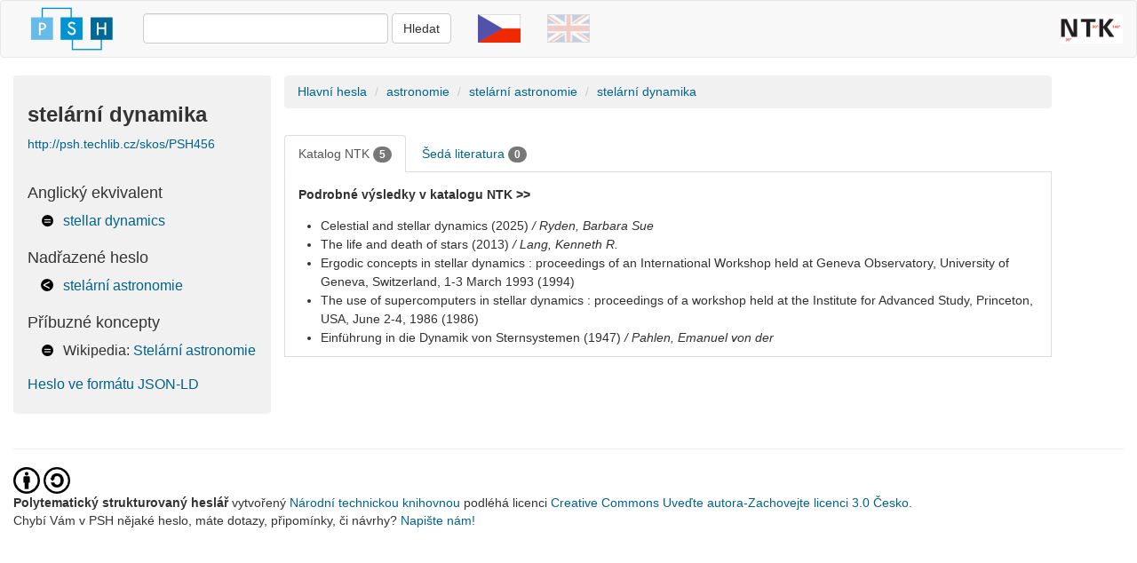

--- FILE ---
content_type: text/html; charset=utf-8
request_url: https://psh.techlib.cz/skos/PSH456/cs
body_size: 3186
content:
<!DOCTYPE html>
<html>
  <head>


    <title>
stelární dynamika (PSH456)
</title>
    <meta name="viewport" content="width=device-width, initial-scale=1.0">
    <!-- Bootstrap -->
    <link href="/static/bootstrap/css/bootstrap.min.css?bootstrap=3.3.5.7" rel="stylesheet">
    <link rel="stylesheet" href="/skos/static/prohlizeni.css">
    <link rel="shortcut icon"  href="/skos/static/favicon.ico" />

    <link rel="stylesheet" href="/skos/static/jqcloud.css">

  </head>
  <body>
    

<div class="navbar navbar-default container-fluid">
    <div class="navbar-header">
        <a title="Hlavní hesla" class="navbar-brand" href="/skos/">
            <img src="/skos/static/img/PSH_logo_kratke.png">
        </a>
    </div>
    <form class="navbar-form navbar-left" role="search" action="/skos/search">
        <div class="form-group">
            <input id="searchbox" type="text" class="form-control" name="q" size="30">
            <button type="submit" class="btn btn-default">Hledat</button>
        </div>
    </form>
    <ul class="nav navbar-nav navbar-right">
            <li>
            
                <a title="Informační stránka na webu NTK" href="http://www.techlib.cz/cs/82897-polytematicky-strukturovany-heslar">
            
                    <img src="/skos/static/img/logo_ntk.png">
                </a>
            </li>
    </ul>
    <ul class="nav navbar-nav navbar-left">
        
        <li><a title="česky" href="/skos/PSH456/cs"><img src="/skos/static/img/czech_flag.png"></a></li>
        <li class="flag-inactive"><a title="in english" href="/skos/PSH456/en"><img src="/skos/static/img/english_flag.png"></a></li>
    </ul>
</div>

    
<div class="container-fluid">
    
    <div class="row">
        <div class="col-md-3">
            <div class="panel">
                <div class="panel-heading">
                    
<h3>stelární dynamika</h3>
<div><a href="http://psh.techlib.cz/skos/PSH456">http://psh.techlib.cz/skos/PSH456</a></div>

                </div>
                <div class="panel-body">
                    
<div><h4>Anglický ekvivalent</h4>
    
    <ul id="otherlang">
        <li><a href=/skos/PSH456/en> stellar dynamics </a></li>
    </ul>
</div>


    <div><h4>Nadřazené heslo</h4></div>
    
    <ul id="broader"><li><a href=/skos/PSH398/cs> stelární astronomie </a></li></ul>




    <div><h4>Příbuzné koncepty</h4></div>
    <ul id="external">
    
    <li>Wikipedia: <a href=https://cs.wikipedia.org/wiki/Stelární_astronomie target="_blank">Stelární astronomie</a></li>
    
    
    </ul>

<div><a href="/api/concepts/PSH456?format=enriched">Heslo ve formátu JSON-LD</a></div>

                </div>
            </div>
        </div>
        <div class="col-md-9">
            <div class="row">
                
<ol class="breadcrumb">
    
        <li><a href=/skos/>Hlavní hesla</a></li>
    
        <li><a href=/skos/PSH320/cs>astronomie</a></li>
    
        <li><a href=/skos/PSH398/cs>stelární astronomie</a></li>
    
        <li><a href=/skos/PSH456/cs>stelární dynamika</a></li>
    
</ol>

            </div>
            <div class="row">
                <div id="wordcloud" style="width: 90%; height: 10px;"></div>
            </div>
            <div class="row">
                
<div style="width:90%" title="Dokumenty popsané tímto heslem PSH">
    <!-- Nav tabs -->
    <ul class="nav nav-tabs" role="tablist">
        <li role="presentation" class="active">
            <a href="#vufind" role="tab" data-toggle="tab">Katalog NTK <span id="vufind-count" class="badge"></span></a>
        </li>
        <li role="presentation">
            <a href="#nusl" role="tab" data-toggle="tab">Šedá literatura <span id="nusl-count" class="badge"></span></a>
        </li>
    </ul>
    <!-- Tab panes -->
    <div class="tab-content">
        <div role="tabpanel" class="tab-pane active" id="vufind">
            <div class="catalogue-count"><a id="vufind-url" href="https://vufind.techlib.cz/" target="_blank"><strong>Podrobné výsledky v katalogu NTK >> </strong></a></div>
            <ul id="vufind-list"></ul>
        </div>
        <div role="tabpanel" class="tab-pane" id="nusl">
            <div class="catalogue-count"><a id="nusl-url" href="http://invenio.nusl.cz/" target="_blank"><strong>Podrobné výsledky v repozitáři NUŠL >> </strong></a></div>
            <ul id="nusl-list"></ul>
        </div>
    </div>
</div>

            </div>
        </div>
    </div>

    
    <div class="row">
        <div class="col-md-12 footer">
            <div>
                <hr />
                <a href="http://creativecommons.org/licenses/by-sa/3.0/cz/">
                    <img src="/skos/static/img/picto_cc.png">
                </a>
                <br />
                
                <strong>Polytematický strukturovaný heslář</strong> vytvořený <a href="http://www.techlib.cz">Národní technickou knihovnou</a> podléhá licenci
                    <a href="http://creativecommons.org/licenses/by-sa/3.0/cz/">Creative Commons Uveďte autora-Zachovejte licenci 3.0 Česko</a>.
                
            </div>
            <div>
                Chybí Vám v PSH nějaké heslo, máte dotazy, připomínky, či návrhy? <a href="mailto:psh@techlib.cz">Napište nám!</a>
            </div>
        </div>
    </div>
    
</div>


    



    <script src="/static/bootstrap/jquery.min.js?bootstrap=3.3.5.7"></script>
    <script src="/static/bootstrap/js/bootstrap.min.js?bootstrap=3.3.5.7"></script>
    <script type="text/javascript" src="/skos/static/jquery.autocomplete.js"></script>
    <script type="text/javascript">
    $('#searchbox').autocomplete({
        serviceUrl: '/api/helpers/suggest',
        params: {'lang': 'cs'},
        minChars: 3,
        transformResult: function(response) {
            return {
                suggestions: $.map($.parseJSON(response).suggestions, function(resItem) {
                    return {value: resItem.label, data: {'psh_id': resItem.psh_id }};
                })
            };
        },
        onSelect: function (suggestion) {
            window.location.href = '/skos/' + suggestion.data.psh_id ;
        }
    });
    </script>
    
<script>
  (function(i,s,o,g,r,a,m){i['GoogleAnalyticsObject']=r;i[r]=i[r]||function(){
  (i[r].q=i[r].q||[]).push(arguments)},i[r].l=1*new Date();a=s.createElement(o),
  m=s.getElementsByTagName(o)[0];a.async=1;a.src=g;m.parentNode.insertBefore(a,m)
  })(window,document,'script','https://www.google-analytics.com/analytics.js','ga');

  ga('create', 'UA-11508296-9', 'auto');
  ga('send', 'pageview');

</script>


    <script type="text/javascript" src="/skos/static/jqcloud-1.0.4.min.js"></script>

    <script type="text/javascript">
      $(function() {
        var wordcloud_data = []
        if (wordcloud_data.length > 0) {
            $("#wordcloud").jQCloud(wordcloud_data, {height: (wordcloud_data.length > 10 ? 500 : 300)});
        }
      });
    </script>

    <script type="text/javascript" src="/skos/static/jquery.loadTemplate-1.5.0.min.js"></script>
    <script type="text/javascript">
    $.addTemplateFormatter({
      year: function(value, template) {
        if (value.length > 0) {
          return " (" + value + ")";
        }
        else {
          return value;
        }
      },
      author: function(value, template) {
        if (value.length > 0) {
          return "/ " + value;
        }
        else {
          return value;
        }
      }
    })
    var label = "stelární dynamika"
    $.ajax({
      url: '/api/helpers/ntk_catalogues',
      type: 'GET',
      data: {subject: label, source: 'katalog_ntk', lang: "cs" },
      success: function(res){
        $("#vufind-count").html(res['total']);
        $("#vufind-list").loadTemplate($("#catalogue-item"), res['items']);
        $("#vufind-url").attr("href", res['search_url']);
      },
    });
    $.ajax({
      url: '/api/helpers/ntk_catalogues',
      type: 'GET',
      data: {subject: label, source: 'nusl', lang: "cs" },
      success: function(res){
        $("#nusl-count").html(res['total']);
        $("#nusl-list").loadTemplate($("#catalogue-item"), res['items']);
        $("#nusl-url").attr("href", res['search_url']);
      },
    });
    </script>
    <script type="text/html" id="catalogue-item">
            <li>
              <a data-template-bind='[
                {"attribute": "content", "value": "title"},
                {"attribute": "contentAppend", "value": "year", "formatter": "year"},
                {"attribute": "href", "value": "link"}]'></a>
              <a data-href="author_link" data-content="author" data-format="author" class="author-name"></a>
            </li>
    </script>

  </body>
</html>


--- FILE ---
content_type: text/css; charset=utf-8
request_url: https://psh.techlib.cz/skos/static/prohlizeni.css
body_size: 1934
content:

h3 {
	font-weight: bold;
}

h4 {
	margin-top:20px;
}

li {
	line-height: 150%;
}

a {
	color: #00638c;
}


.autocomplete-suggestions { border: 1px solid #999; background: #FFF; overflow: auto; }
.autocomplete-suggestion { padding: 2px 5px; white-space: nowrap; overflow: hidden; font-weight: bold;}
.autocomplete-selected { background: #F0F0F0; }
.autocomplete-suggestions strong { font-weight: normal; }
.autocomplete-group { border-bottom: 1px solid #dcdcdc; }
.autocomplete-group strong { display: none; }

.author-name {
	font-style: italic;
}

.breadcrumb {
	width: 90%;
	background-color: #f1f1f1;
}

.catalogue-count {
	padding: 15px;
}

.flag-inactive {
	opacity: 0.2
}

.footer {
	padding-bottom: 30px;
}

.navbar-brand>img {
	margin-top: -32px;
}

.navbar-form {
	padding-top: 6px;
}

.panel{
background-color: #f1f1f1;
}

.panel ul {
	list-style-type: none;
	padding-left: 15px;
}

.panel ul li {
	padding-left: 25px;
}

.panel-body  {
	padding-top: 5px;
	font-size: medium;
	line-height: 200%;
}

.panel-body div {
	margin-top: 10px;
}

.tab-content {border-width: 0 1px 1px 1px; border-color: #ddd; border-style:solid;}

.tab-pane a {
	color: #303030;
}


#broader li {
  	background:url(/skos/static/img/sprite_icons.png) no-repeat -7px -60px;
}

#external li, #otherlang li {
	background:url(/skos/static/img/sprite_icons.png) no-repeat -7px -166px;
}

#narrower li {
	background:url(/skos/static/img/sprite_icons.png) no-repeat -7px -2px;
}

#nonpref li {
	background:url(/skos/static/img/sprite_icons.png) no-repeat -7px -222px;

}

#related li {
	background:url(/skos/static/img/sprite_icons.png) no-repeat -6px -116px;
}


@media print {
	#wordcloud, .breadcrumb {
		display: none;
	}
	.tab-pane {
	    display: block !important;
    	opacity: 1 !important;
    	visibility: visible !important;
	}
}